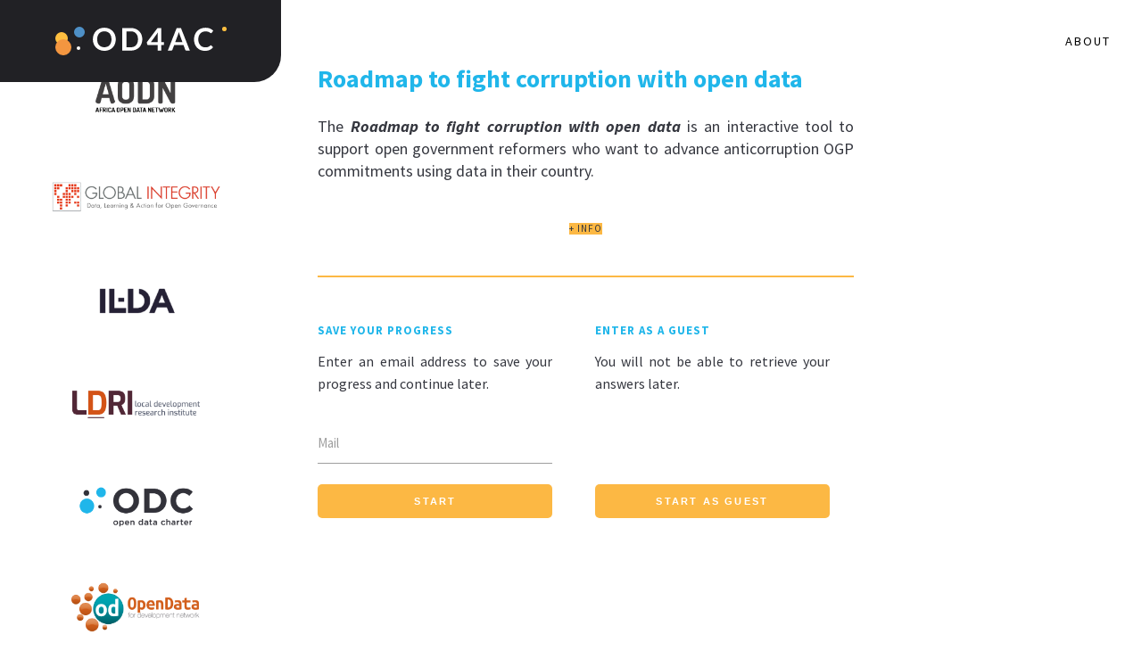

--- FILE ---
content_type: text/html; charset=UTF-8
request_url: https://fightcorruption.opendatacharter.net/
body_size: 5425
content:
<!DOCTYPE html>
<html lang="en">

    <head>
    <meta charset="utf-8">
    <meta http-equiv="X-UA-Compatible" content="IE=edge">
    <meta name="viewport" content="width=device-width, initial-scale=1">
    <meta name="viewport" content="width=device-width, initial-scale=1, shrink-to-fit=no">
    <meta name="description" content="Anticorruption Open Data">
    <meta name="author" content="El Cultivo">

    <title>Open Data Anti Corruption</title>

    <!-- CSRF Token -->
    <meta name="csrf-token" content="nQTyXFoByoXInvKaHKS8K5YX2ubGLctDq972CfrG">

    <!-- Scripts -->
    <script src="https://fightcorruption.opendatacharter.net/js/app.js" defer></script>
    <script src="https://fightcorruption.opendatacharter.net/js/client.js" defer></script>

    <!-- Fonts -->
    <link href="https://fonts.googleapis.com/icon?family=Material+Icons" rel="stylesheet">
    <link rel="dns-prefetch" href="//fonts.gstatic.com">

    <!-- Styles -->
    <link href="/css/app.css" rel="stylesheet">
    <link href="https://fightcorruption.opendatacharter.net/css/client.css" rel="stylesheet">

</head>

    <style>
        :root {
            --main-bg-color:  #ffffff;
        }
    </style>

    <body class="" style="background-color: #ffffff;">

        <div id="content-wrapper">

    <!-- Main Content -->
    <div class="wrapper">
        <!--Nav-->
<nav class="no-shadow nav-client navbar-fixed">
    <!--Logo-->
    <div class="logo-nav">
        <div class="logo-strip">
            <svg class="logo logo--gral" xmlns="http://www.w3.org/2000/svg" viewBox="0 0 192 32">
                <defs><style>.a{fill:#fff;}.b{fill:#4e90c7;}.c{fill:#febf40;}.d{fill:#f39640;}</style></defs>
                <path class="a" d="M67.78,14.07a14,14,0,0,1-.93,5.16,12.33,12.33,0,0,1-2.61,4.11,11.75,11.75,0,0,1-4,2.7A14.67,14.67,0,0,1,49.7,26a11.91,11.91,0,0,1-4.06-2.71A12.2,12.2,0,0,1,43,19.22a14.29,14.29,0,0,1-.92-5.16A14,14,0,0,1,43,8.9a12.1,12.1,0,0,1,2.62-4.11,11.85,11.85,0,0,1,4.07-2.71,13.67,13.67,0,0,1,5.25-1,13.39,13.39,0,0,1,5.23,1,11.91,11.91,0,0,1,4,2.71,12.18,12.18,0,0,1,2.61,4.1A13.8,13.8,0,0,1,67.78,14.07Zm-4.83,0a11.72,11.72,0,0,0-.55-3.74,8,8,0,0,0-1.59-2.82A6.74,6.74,0,0,0,58.3,5.74a9.45,9.45,0,0,0-6.68,0,6.93,6.93,0,0,0-2.54,1.77,8,8,0,0,0-1.6,2.81,11.44,11.44,0,0,0-.56,3.74,11.72,11.72,0,0,0,.55,3.74,7.9,7.9,0,0,0,1.61,2.81,7,7,0,0,0,2.53,1.76,9.45,9.45,0,0,0,6.68,0,6.83,6.83,0,0,0,2.52-1.76,7.66,7.66,0,0,0,1.58-2.8A11.71,11.71,0,0,0,63,14.07Z"/>
                <path class="a" d="M97.5,14.09a13.66,13.66,0,0,1-.93,5.11,11.48,11.48,0,0,1-6.66,6.62,14.2,14.2,0,0,1-5.24.93H75V1.41h9.67a14.21,14.21,0,0,1,5.24.94A12,12,0,0,1,94,5a11.79,11.79,0,0,1,2.61,4A13.88,13.88,0,0,1,97.5,14.09Zm-4.82,0a11.76,11.76,0,0,0-.55-3.74,8,8,0,0,0-1.6-2.8A6.79,6.79,0,0,0,88,5.78a8.64,8.64,0,0,0-3.34-.62H79.76V23h4.92A8.64,8.64,0,0,0,88,22.39a6.83,6.83,0,0,0,2.51-1.76,7.89,7.89,0,0,0,1.6-2.81A11.44,11.44,0,0,0,92.68,14.08Z"/>
                <path class="a" d="M118.65,17.22h3.19v2.5a.89.89,0,0,1-.23.61.85.85,0,0,1-.67.25h-2.29v6.19h-3.78V20.58H104.17a1.21,1.21,0,0,1-.77-.27,1.17,1.17,0,0,1-.42-.67l-.43-2.19,12-16h4.1Zm-3.78-8.29c0-.38,0-.78,0-1.21s.07-.88.13-1.35l-7.87,10.84h7.7Z"/>
                <path class="a" d="M150.8,26.78h-3.65a1.53,1.53,0,0,1-1-.31,1.59,1.59,0,0,1-.57-.76l-1.89-5.17h-10.5L131.3,25.7a1.68,1.68,0,0,1-.56.74,1.54,1.54,0,0,1-1,.33h-3.67L136,1.44h4.82Zm-16.4-9.57h8.08L139.4,8.78c-.14-.37-.29-.81-.46-1.32s-.34-1.06-.5-1.66L138,7.47c-.16.51-.32,1-.47,1.35Z"/>
                <path class="a" d="M174.33,20.82a.89.89,0,0,1,.67.3l1.86,2a10.29,10.29,0,0,1-3.8,2.92,13,13,0,0,1-5.41,1,12.8,12.8,0,0,1-5.07-1,11.19,11.19,0,0,1-3.84-2.69,11.47,11.47,0,0,1-2.44-4.1,15.29,15.29,0,0,1-.85-5.2,14,14,0,0,1,1-5.23,11.78,11.78,0,0,1,6.77-6.76,13.91,13.91,0,0,1,5.29-.95,12.5,12.5,0,0,1,4.93.9A11.59,11.59,0,0,1,177,4.47l-1.58,2.19a1.58,1.58,0,0,1-.36.37,1,1,0,0,1-.61.16,1.37,1.37,0,0,1-.82-.32,9.66,9.66,0,0,0-1.07-.68,9,9,0,0,0-1.64-.69,9.55,9.55,0,0,0-5.8.31,7.11,7.11,0,0,0-2.57,1.78,8.2,8.2,0,0,0-1.69,2.81,10.83,10.83,0,0,0-.6,3.72,11.14,11.14,0,0,0,.6,3.8,8.34,8.34,0,0,0,1.64,2.81,6.88,6.88,0,0,0,2.43,1.74,7.4,7.4,0,0,0,3,.61A13.11,13.11,0,0,0,169.7,23a7.32,7.32,0,0,0,1.43-.33,6.78,6.78,0,0,0,1.25-.58,7.64,7.64,0,0,0,1.16-.89,1.72,1.72,0,0,1,.37-.25A.87.87,0,0,1,174.33,20.82Z"/>
                <circle class="b" cx="27" cy="6" r="6"/>
                <circle class="a" cx="26" cy="24" r="2"/>
                <circle class="c" cx="189.5" cy="2.5" r="2.5"/>
                <circle class="c" cx="7" cy="13" r="7"/>
                <circle class="d" cx="9" cy="23" r="9"/>
            </svg>
        </div>
    </div>
    <div class="nav-wrapper">
        <a href="#" data-target="slide-out" class="sidenav-trigger"><i class="hamburguer"></i></a>
        <ul id="nav-mobile" class="right hide-on-med-and-down">
            <li><a href="#" class="menu-text black-text trigger-about">About</a></li>
        </ul>
    </div>
</nav>

<!--Mobile-->
<div class="sidenav sidenav-menu" id="slide-out">
    <div class="row">
        <div class="col s6">
            <div class="logo-strip">
                <svg class="logo logo--gral" xmlns="http://www.w3.org/2000/svg" viewBox="0 0 192 32">
                    <defs><style>.a{fill:#fff;}.b{fill:#4e90c7;}.c{fill:#febf40;}.d{fill:#f39640;}</style></defs>
                    <path class="a" d="M67.78,14.07a14,14,0,0,1-.93,5.16,12.33,12.33,0,0,1-2.61,4.11,11.75,11.75,0,0,1-4,2.7A14.67,14.67,0,0,1,49.7,26a11.91,11.91,0,0,1-4.06-2.71A12.2,12.2,0,0,1,43,19.22a14.29,14.29,0,0,1-.92-5.16A14,14,0,0,1,43,8.9a12.1,12.1,0,0,1,2.62-4.11,11.85,11.85,0,0,1,4.07-2.71,13.67,13.67,0,0,1,5.25-1,13.39,13.39,0,0,1,5.23,1,11.91,11.91,0,0,1,4,2.71,12.18,12.18,0,0,1,2.61,4.1A13.8,13.8,0,0,1,67.78,14.07Zm-4.83,0a11.72,11.72,0,0,0-.55-3.74,8,8,0,0,0-1.59-2.82A6.74,6.74,0,0,0,58.3,5.74a9.45,9.45,0,0,0-6.68,0,6.93,6.93,0,0,0-2.54,1.77,8,8,0,0,0-1.6,2.81,11.44,11.44,0,0,0-.56,3.74,11.72,11.72,0,0,0,.55,3.74,7.9,7.9,0,0,0,1.61,2.81,7,7,0,0,0,2.53,1.76,9.45,9.45,0,0,0,6.68,0,6.83,6.83,0,0,0,2.52-1.76,7.66,7.66,0,0,0,1.58-2.8A11.71,11.71,0,0,0,63,14.07Z"/>
                    <path class="a" d="M97.5,14.09a13.66,13.66,0,0,1-.93,5.11,11.48,11.48,0,0,1-6.66,6.62,14.2,14.2,0,0,1-5.24.93H75V1.41h9.67a14.21,14.21,0,0,1,5.24.94A12,12,0,0,1,94,5a11.79,11.79,0,0,1,2.61,4A13.88,13.88,0,0,1,97.5,14.09Zm-4.82,0a11.76,11.76,0,0,0-.55-3.74,8,8,0,0,0-1.6-2.8A6.79,6.79,0,0,0,88,5.78a8.64,8.64,0,0,0-3.34-.62H79.76V23h4.92A8.64,8.64,0,0,0,88,22.39a6.83,6.83,0,0,0,2.51-1.76,7.89,7.89,0,0,0,1.6-2.81A11.44,11.44,0,0,0,92.68,14.08Z"/>
                    <path class="a" d="M118.65,17.22h3.19v2.5a.89.89,0,0,1-.23.61.85.85,0,0,1-.67.25h-2.29v6.19h-3.78V20.58H104.17a1.21,1.21,0,0,1-.77-.27,1.17,1.17,0,0,1-.42-.67l-.43-2.19,12-16h4.1Zm-3.78-8.29c0-.38,0-.78,0-1.21s.07-.88.13-1.35l-7.87,10.84h7.7Z"/>
                    <path class="a" d="M150.8,26.78h-3.65a1.53,1.53,0,0,1-1-.31,1.59,1.59,0,0,1-.57-.76l-1.89-5.17h-10.5L131.3,25.7a1.68,1.68,0,0,1-.56.74,1.54,1.54,0,0,1-1,.33h-3.67L136,1.44h4.82Zm-16.4-9.57h8.08L139.4,8.78c-.14-.37-.29-.81-.46-1.32s-.34-1.06-.5-1.66L138,7.47c-.16.51-.32,1-.47,1.35Z"/>
                    <path class="a" d="M174.33,20.82a.89.89,0,0,1,.67.3l1.86,2a10.29,10.29,0,0,1-3.8,2.92,13,13,0,0,1-5.41,1,12.8,12.8,0,0,1-5.07-1,11.19,11.19,0,0,1-3.84-2.69,11.47,11.47,0,0,1-2.44-4.1,15.29,15.29,0,0,1-.85-5.2,14,14,0,0,1,1-5.23,11.78,11.78,0,0,1,6.77-6.76,13.91,13.91,0,0,1,5.29-.95,12.5,12.5,0,0,1,4.93.9A11.59,11.59,0,0,1,177,4.47l-1.58,2.19a1.58,1.58,0,0,1-.36.37,1,1,0,0,1-.61.16,1.37,1.37,0,0,1-.82-.32,9.66,9.66,0,0,0-1.07-.68,9,9,0,0,0-1.64-.69,9.55,9.55,0,0,0-5.8.31,7.11,7.11,0,0,0-2.57,1.78,8.2,8.2,0,0,0-1.69,2.81,10.83,10.83,0,0,0-.6,3.72,11.14,11.14,0,0,0,.6,3.8,8.34,8.34,0,0,0,1.64,2.81,6.88,6.88,0,0,0,2.43,1.74,7.4,7.4,0,0,0,3,.61A13.11,13.11,0,0,0,169.7,23a7.32,7.32,0,0,0,1.43-.33,6.78,6.78,0,0,0,1.25-.58,7.64,7.64,0,0,0,1.16-.89,1.72,1.72,0,0,1,.37-.25A.87.87,0,0,1,174.33,20.82Z"/>
                    <circle class="b" cx="27" cy="6" r="6"/>
                    <circle class="a" cx="26" cy="24" r="2"/>
                    <circle class="c" cx="189.5" cy="2.5" r="2.5"/>
                    <circle class="c" cx="7" cy="13" r="7"/>
                    <circle class="d" cx="9" cy="23" r="9"/>
                </svg>
            </div>
        </div>
        <div class="col s6">
            <div class="block close-h">
                <div class="close close-white sidenav-close"></div>
            </div>
        </div>
    </div>
    <ul class="sidenav-menu-content">
        <li class="df jc ac"><a href="#" class="menu-text white-text trigger-about">About</a></li>
    </ul>
</div>

<!--About modal-->
<div class="about-modal grey lighten-4" id="about-modal">
    <div class="about-modal__container">
        <div class="container-welcome container-welcome--about">
            <!--Logo-->
            <div class="logo-welcome">
                <div class="logo-strip">
                    <svg class="logo logo--gral" xmlns="http://www.w3.org/2000/svg" viewBox="0 0 192 32">
                        <defs><style>.a{fill:#fff;}.b{fill:#4e90c7;}.c{fill:#febf40;}.d{fill:#f39640;}</style></defs>
                        <path class="a" d="M67.78,14.07a14,14,0,0,1-.93,5.16,12.33,12.33,0,0,1-2.61,4.11,11.75,11.75,0,0,1-4,2.7A14.67,14.67,0,0,1,49.7,26a11.91,11.91,0,0,1-4.06-2.71A12.2,12.2,0,0,1,43,19.22a14.29,14.29,0,0,1-.92-5.16A14,14,0,0,1,43,8.9a12.1,12.1,0,0,1,2.62-4.11,11.85,11.85,0,0,1,4.07-2.71,13.67,13.67,0,0,1,5.25-1,13.39,13.39,0,0,1,5.23,1,11.91,11.91,0,0,1,4,2.71,12.18,12.18,0,0,1,2.61,4.1A13.8,13.8,0,0,1,67.78,14.07Zm-4.83,0a11.72,11.72,0,0,0-.55-3.74,8,8,0,0,0-1.59-2.82A6.74,6.74,0,0,0,58.3,5.74a9.45,9.45,0,0,0-6.68,0,6.93,6.93,0,0,0-2.54,1.77,8,8,0,0,0-1.6,2.81,11.44,11.44,0,0,0-.56,3.74,11.72,11.72,0,0,0,.55,3.74,7.9,7.9,0,0,0,1.61,2.81,7,7,0,0,0,2.53,1.76,9.45,9.45,0,0,0,6.68,0,6.83,6.83,0,0,0,2.52-1.76,7.66,7.66,0,0,0,1.58-2.8A11.71,11.71,0,0,0,63,14.07Z"/>
                        <path class="a" d="M97.5,14.09a13.66,13.66,0,0,1-.93,5.11,11.48,11.48,0,0,1-6.66,6.62,14.2,14.2,0,0,1-5.24.93H75V1.41h9.67a14.21,14.21,0,0,1,5.24.94A12,12,0,0,1,94,5a11.79,11.79,0,0,1,2.61,4A13.88,13.88,0,0,1,97.5,14.09Zm-4.82,0a11.76,11.76,0,0,0-.55-3.74,8,8,0,0,0-1.6-2.8A6.79,6.79,0,0,0,88,5.78a8.64,8.64,0,0,0-3.34-.62H79.76V23h4.92A8.64,8.64,0,0,0,88,22.39a6.83,6.83,0,0,0,2.51-1.76,7.89,7.89,0,0,0,1.6-2.81A11.44,11.44,0,0,0,92.68,14.08Z"/>
                        <path class="a" d="M118.65,17.22h3.19v2.5a.89.89,0,0,1-.23.61.85.85,0,0,1-.67.25h-2.29v6.19h-3.78V20.58H104.17a1.21,1.21,0,0,1-.77-.27,1.17,1.17,0,0,1-.42-.67l-.43-2.19,12-16h4.1Zm-3.78-8.29c0-.38,0-.78,0-1.21s.07-.88.13-1.35l-7.87,10.84h7.7Z"/>
                        <path class="a" d="M150.8,26.78h-3.65a1.53,1.53,0,0,1-1-.31,1.59,1.59,0,0,1-.57-.76l-1.89-5.17h-10.5L131.3,25.7a1.68,1.68,0,0,1-.56.74,1.54,1.54,0,0,1-1,.33h-3.67L136,1.44h4.82Zm-16.4-9.57h8.08L139.4,8.78c-.14-.37-.29-.81-.46-1.32s-.34-1.06-.5-1.66L138,7.47c-.16.51-.32,1-.47,1.35Z"/>
                        <path class="a" d="M174.33,20.82a.89.89,0,0,1,.67.3l1.86,2a10.29,10.29,0,0,1-3.8,2.92,13,13,0,0,1-5.41,1,12.8,12.8,0,0,1-5.07-1,11.19,11.19,0,0,1-3.84-2.69,11.47,11.47,0,0,1-2.44-4.1,15.29,15.29,0,0,1-.85-5.2,14,14,0,0,1,1-5.23,11.78,11.78,0,0,1,6.77-6.76,13.91,13.91,0,0,1,5.29-.95,12.5,12.5,0,0,1,4.93.9A11.59,11.59,0,0,1,177,4.47l-1.58,2.19a1.58,1.58,0,0,1-.36.37,1,1,0,0,1-.61.16,1.37,1.37,0,0,1-.82-.32,9.66,9.66,0,0,0-1.07-.68,9,9,0,0,0-1.64-.69,9.55,9.55,0,0,0-5.8.31,7.11,7.11,0,0,0-2.57,1.78,8.2,8.2,0,0,0-1.69,2.81,10.83,10.83,0,0,0-.6,3.72,11.14,11.14,0,0,0,.6,3.8,8.34,8.34,0,0,0,1.64,2.81,6.88,6.88,0,0,0,2.43,1.74,7.4,7.4,0,0,0,3,.61A13.11,13.11,0,0,0,169.7,23a7.32,7.32,0,0,0,1.43-.33,6.78,6.78,0,0,0,1.25-.58,7.64,7.64,0,0,0,1.16-.89,1.72,1.72,0,0,1,.37-.25A.87.87,0,0,1,174.33,20.82Z"/>
                        <circle class="b" cx="27" cy="6" r="6"/>
                        <circle class="a" cx="26" cy="24" r="2"/>
                        <circle class="c" cx="189.5" cy="2.5" r="2.5"/>
                        <circle class="c" cx="7" cy="13" r="7"/>
                        <circle class="d" cx="9" cy="23" r="9"/>
                    </svg>
                </div>
            </div>
            <!--Associates-->
            <div class="welcome__associates">
                <a href="https://www.developlocal.org/tagg/aodn/" target="_blank" class="logo-associate">
                    <img src="https://fightcorruption.opendatacharter.net/images/logo-2-2.png" alt="" class="image image--contain">
                </a>
                <a href="https://www.globalintegrity.org/" target="_blank" class="logo-associate">
                    <img src="https://fightcorruption.opendatacharter.net/images/logo-3-3.png" alt="" class="image image--contain">
                </a>
                <a href="https://idatosabiertos.org/" target="_blank" class="logo-associate">
                    <img src="https://fightcorruption.opendatacharter.net/images/logo-4-4.png" alt="" class="image image--contain">
                </a>
                <a href="https://www.developlocal.org/" target="_blank" class="logo-associate">
                    <img src="https://fightcorruption.opendatacharter.net/images/logo-5-5.png" alt="" class="image image--contain">
                </a>
                <a href="https://opendatacharter.net/" target="_blank" class="logo-associate">
                    <img src="https://fightcorruption.opendatacharter.net/images/logo-6-6.png" alt="" class="image image--contain">
                </a>
                <a href="https://www.od4d.net/" target="_blank" class="logo-associate">
                    <img src="https://fightcorruption.opendatacharter.net/images/logo-1-1.png" alt="" class="image image--contain">
                </a>
            </div>
            <div class="welcome__container">
                <div class="about-modal__close"><p class="btn btn-small btn-menu btn-close-summary black white-text versalitas-btn versalitas-bold">Close About</p></div>
                <div class="row ">
                    <div class="col l8 m10 s12 offset-m1">

                        <h1 class="title title-welcome">About</h1>
                        <div class="content content-welcome">
                           <p>The <strong><em>Roadmap to fight corruption with open data</em></strong> has been developed by the partnership between Global Integrity, Open Data Charter, ILDA (Iniciativa Latinoamericana de Datos Abiertos), AODN (African Open Data Network), LDRI (Local Development Research Institute) and OD4D (Open Data for Development Network), as part of the OGP Multi-Donor Trust Fund (MDTF) program on Advancing OGP&rsquo;s Thematic Priorities.<br /><br />The aim of the tool is to help open government reformers to advance OGP commitments to fight corruption using data. Corruption is a complex problem, for which there aren&rsquo;t magical solutions. Dozens of factors are critical in each case and understanding the local context and dynamics is fundamental for designing strategies that are effective when put in practice. The <em><strong>Roadmap to fight corruption with open data</strong> </em>provides tools and resources to support users to identify and overcome the political, technical and logistical challenges usually faced in the co-creation and implementation of OD4AC commitments. It includes cases and examples from around the world to serve as sources of inspiration in the process of building new solutions that respond to users&rsquo; own needs. It also presents lessons learned by others in similar situations to help them identify opportunities to advance their goal, as well as red flags on potential challenges and risks to be considered. <br /><br />The <strong><em>Roadmap to fight corruption with open data</em></strong> is aimed at a diverse audience, including members of government and civil society with different backgrounds and levels of expertise on anticorruption or open data. Both experts and beginners will find useful material and orientation to shape their ideas towards stronger OGP commitments. Like in "choose your own adventure" gamebooks, users can decide their own path, to receive information that adapts to their own needs, knowledge and preferences. <br /><br />This tool is complemented by the <a href="https://drive.google.com/file/d/1fC9IerlPF_UC_NsddaZe3BmGDaelf7da/view"><em>The Anticorruption Commitment Creator</em></a>, a guide for drafting a commitment on open data for anti-corruption following OGP&rsquo;s template and standards, elaborated by the same consortium of organizations.&nbsp; &nbsp; <br /><br /><strong>4.0 CC licence </strong><br /><br />Year of production: 2021.<br /><br />Acknowledgments: This document&rsquo;s main author is Renzo Lavin, with contributions from Ania Calderon, Natalia Carfi, Agustina De Luca, Carlos D&iacute;az, Jorge Florez, Leonida Mutuku, Fabrizio Scrollini and Ana Sof&iacute;a Ruiz.&nbsp; &nbsp;</p>
                        </div>

                    </div>
                </div>
            </div>
        </div>
    </div>
</div>
    <div class="container-welcome">
        <!--Logo-->
        <div class="logo-welcome">
            <div class="logo-strip logo-strip--mobile">
                <svg class="logo logo--gral" xmlns="http://www.w3.org/2000/svg" viewBox="0 0 192 32">
                    <defs><style>.a{fill:#fff;}.b{fill:#4e90c7;}.c{fill:#febf40;}.d{fill:#f39640;}</style></defs>
                    <path class="a" d="M67.78,14.07a14,14,0,0,1-.93,5.16,12.33,12.33,0,0,1-2.61,4.11,11.75,11.75,0,0,1-4,2.7A14.67,14.67,0,0,1,49.7,26a11.91,11.91,0,0,1-4.06-2.71A12.2,12.2,0,0,1,43,19.22a14.29,14.29,0,0,1-.92-5.16A14,14,0,0,1,43,8.9a12.1,12.1,0,0,1,2.62-4.11,11.85,11.85,0,0,1,4.07-2.71,13.67,13.67,0,0,1,5.25-1,13.39,13.39,0,0,1,5.23,1,11.91,11.91,0,0,1,4,2.71,12.18,12.18,0,0,1,2.61,4.1A13.8,13.8,0,0,1,67.78,14.07Zm-4.83,0a11.72,11.72,0,0,0-.55-3.74,8,8,0,0,0-1.59-2.82A6.74,6.74,0,0,0,58.3,5.74a9.45,9.45,0,0,0-6.68,0,6.93,6.93,0,0,0-2.54,1.77,8,8,0,0,0-1.6,2.81,11.44,11.44,0,0,0-.56,3.74,11.72,11.72,0,0,0,.55,3.74,7.9,7.9,0,0,0,1.61,2.81,7,7,0,0,0,2.53,1.76,9.45,9.45,0,0,0,6.68,0,6.83,6.83,0,0,0,2.52-1.76,7.66,7.66,0,0,0,1.58-2.8A11.71,11.71,0,0,0,63,14.07Z"/>
                    <path class="a" d="M97.5,14.09a13.66,13.66,0,0,1-.93,5.11,11.48,11.48,0,0,1-6.66,6.62,14.2,14.2,0,0,1-5.24.93H75V1.41h9.67a14.21,14.21,0,0,1,5.24.94A12,12,0,0,1,94,5a11.79,11.79,0,0,1,2.61,4A13.88,13.88,0,0,1,97.5,14.09Zm-4.82,0a11.76,11.76,0,0,0-.55-3.74,8,8,0,0,0-1.6-2.8A6.79,6.79,0,0,0,88,5.78a8.64,8.64,0,0,0-3.34-.62H79.76V23h4.92A8.64,8.64,0,0,0,88,22.39a6.83,6.83,0,0,0,2.51-1.76,7.89,7.89,0,0,0,1.6-2.81A11.44,11.44,0,0,0,92.68,14.08Z"/>
                    <path class="a" d="M118.65,17.22h3.19v2.5a.89.89,0,0,1-.23.61.85.85,0,0,1-.67.25h-2.29v6.19h-3.78V20.58H104.17a1.21,1.21,0,0,1-.77-.27,1.17,1.17,0,0,1-.42-.67l-.43-2.19,12-16h4.1Zm-3.78-8.29c0-.38,0-.78,0-1.21s.07-.88.13-1.35l-7.87,10.84h7.7Z"/>
                    <path class="a" d="M150.8,26.78h-3.65a1.53,1.53,0,0,1-1-.31,1.59,1.59,0,0,1-.57-.76l-1.89-5.17h-10.5L131.3,25.7a1.68,1.68,0,0,1-.56.74,1.54,1.54,0,0,1-1,.33h-3.67L136,1.44h4.82Zm-16.4-9.57h8.08L139.4,8.78c-.14-.37-.29-.81-.46-1.32s-.34-1.06-.5-1.66L138,7.47c-.16.51-.32,1-.47,1.35Z"/>
                    <path class="a" d="M174.33,20.82a.89.89,0,0,1,.67.3l1.86,2a10.29,10.29,0,0,1-3.8,2.92,13,13,0,0,1-5.41,1,12.8,12.8,0,0,1-5.07-1,11.19,11.19,0,0,1-3.84-2.69,11.47,11.47,0,0,1-2.44-4.1,15.29,15.29,0,0,1-.85-5.2,14,14,0,0,1,1-5.23,11.78,11.78,0,0,1,6.77-6.76,13.91,13.91,0,0,1,5.29-.95,12.5,12.5,0,0,1,4.93.9A11.59,11.59,0,0,1,177,4.47l-1.58,2.19a1.58,1.58,0,0,1-.36.37,1,1,0,0,1-.61.16,1.37,1.37,0,0,1-.82-.32,9.66,9.66,0,0,0-1.07-.68,9,9,0,0,0-1.64-.69,9.55,9.55,0,0,0-5.8.31,7.11,7.11,0,0,0-2.57,1.78,8.2,8.2,0,0,0-1.69,2.81,10.83,10.83,0,0,0-.6,3.72,11.14,11.14,0,0,0,.6,3.8,8.34,8.34,0,0,0,1.64,2.81,6.88,6.88,0,0,0,2.43,1.74,7.4,7.4,0,0,0,3,.61A13.11,13.11,0,0,0,169.7,23a7.32,7.32,0,0,0,1.43-.33,6.78,6.78,0,0,0,1.25-.58,7.64,7.64,0,0,0,1.16-.89,1.72,1.72,0,0,1,.37-.25A.87.87,0,0,1,174.33,20.82Z"/>
                    <circle class="b" cx="27" cy="6" r="6"/>
                    <circle class="a" cx="26" cy="24" r="2"/>
                    <circle class="c" cx="189.5" cy="2.5" r="2.5"/>
                    <circle class="c" cx="7" cy="13" r="7"/>
                    <circle class="d" cx="9" cy="23" r="9"/>
                </svg>
            </div>
        </div>
        <!--Associates-->
        <div class="welcome__associates">
            <a href="https://www.developlocal.org/tagg/aodn/" target="_blank" class="logo-associate">
                <img src="https://fightcorruption.opendatacharter.net/images/logo-2-2.png" alt="" class="image image--contain">
            </a>
            <a href="https://www.globalintegrity.org/" target="_blank" class="logo-associate">
                <img src="https://fightcorruption.opendatacharter.net/images/logo-3-3.png" alt="" class="image image--contain">
            </a>
            <a href="https://idatosabiertos.org/" target="_blank" class="logo-associate">
                <img src="https://fightcorruption.opendatacharter.net/images/logo-4-4.png" alt="" class="image image--contain">
            </a>
            <a href="https://www.developlocal.org/" target="_blank" class="logo-associate">
                <img src="https://fightcorruption.opendatacharter.net/images/logo-5-5.png" alt="" class="image image--contain">
            </a>
            <a href="https://opendatacharter.net/" target="_blank" class="logo-associate">
                <img src="https://fightcorruption.opendatacharter.net/images/logo-6-6.png" alt="" class="image image--contain">
            </a>
            <a href="https://www.od4d.net/" target="_blank" class="logo-associate">
                <img src="https://fightcorruption.opendatacharter.net/images/logo-1-1.png" alt="" class="image image--contain">
            </a>
        </div>
        <div class="welcome__container">

            <div class="row ">

                <div class="col l8 m10 s12 offset-m1">

                    <div class="block border-bottom-yellow">
                        <h1 class="title title-main blue-color">Roadmap to fight corruption with open data</h1>
                        <div class="content content-welcome extract">
                            <p>
                                The <strong><em>Roadmap to fight corruption with open data</em></strong> is an interactive tool to support open government reformers who want to advance anticorruption OGP commitments using data in their country.
                            </p>
                        </div>
                        <div class="extract-trigger" id="extract-trigger">
                            <p class="versalitas versalitas-11"></p>
                        </div>
                    </div>

                    <div class="content content-welcome hide" id="content-welcome">
                        <span><span><span>The Open Government Partnership (OGP) has created new opportunities to advance anticorruption reforms through constructive dialogue between civil society and governments. However, only a small number of open data for anticorruption commitments (OD4AC) have been considered to have potentially transformative impact on citizens, many of them had low specificity or failed to be completely implemented.<br /><br /></span></span><span><span><span><span><span><span><span><strong>The <em>Roadmap to fight corruption with open data </em></strong><span>takes users through a journey that will prepare them to build commitments that are problem-focused, evidence-based and well articulated.&nbsp;</span></span> <span><span>Each section is designed to help users find the answers to the following questions:&nbsp;</span></span></span></span></span></span></span></span></span>
<ul>
<li style="font-weight: 400;" aria-level="1"><span>What is my </span><strong>anticorruption</strong><span> policy goal?</span></li>
<li style="font-weight: 400;" aria-level="1"><span>How will </span><strong>open data</strong><span> help me advance my goal?</span></li>
<li style="font-weight: 400;" aria-level="1"><span>How can I use the </span><strong>OGP</strong><span> platform to achieve my goal?</span></li>
</ul>
<span><span><span><span><span><span><span><span><span>The </span><strong>estimated duration of the exercise is 20 minutes</strong><span> without considering the additional time that users might devote to exploring external resources that are presented along the way. It can be completed all in one go or in different sittings. By entering an email address at the beginning, all the answers are saved and the session can be resumed later. At the end of the three sections, users will be able to see and download a summary of the journey, for future reference.<br /><br /></span></span></span></span></span></span></span></span></span>
<h1 style="text-align: center;"><span><strong>Welcome and enjoy!</strong></span></h1>
<span><span><span><span><span><span><span>&nbsp;</span></span></span></span></span></span></span>
                    </div>

                </div>

                <div class="col l8 m10 s12 offset-m1 mt-40">
                    <div class="grid-form">
                        <div class="block">
                            <form class="" method="POST" action="https://fightcorruption.opendatacharter.net/guest" >
                                <input type="hidden" name="_token" value="nQTyXFoByoXInvKaHKS8K5YX2ubGLctDq972CfrG">                                <div class="row w-input nmg">
                                    <div class="col s12">
                                        <p class="versalitas versalitas-bold blue-color">Save your progress</p>
                                        <div class="content content-welcome">
                                            <p>Enter an email address to save your progress and continue later.</p>
                                        </div>
                                    </div>
                                    <div class="input-field col s12">
                                        <label for="mail">Mail</label>
                                        <input class="" id="mail" type="email" name="email" value="">
                                        

                                                                            </div>

                                    <div class="col s12">
                                        <button type="submit" class="btn btn-welcome versalitas versalitas-btn versalitas-bold white-text">
                                            Start
                                        </button>
                                    </div>

                                </div>
                            </form>
                        </div>
                        <div class="block">
                            <form class="" method="POST" action="https://fightcorruption.opendatacharter.net/guest" >
                                <input type="hidden" name="_token" value="nQTyXFoByoXInvKaHKS8K5YX2ubGLctDq972CfrG">                                <div class="row w-input nmg">
                                    <div class="col s12">
                                        <p class="versalitas versalitas-bold blue-color">Enter as a guest</p>
                                        <div class="content content-welcome">
                                            <p>You will not be able to retrieve your answers later.</p>
                                        </div>
                                    </div>

                                    <div class="input-field col s12 nmg">
                                        <input placeholder="email@example.com" class="" id="helper" type="hidden" name="helper" value="guest@opendata.com">
                                    </div>

                                    <div class="col s12 m-form">
                                        <button type="submit" class="btn btn-welcome versalitas versalitas-btn versalitas-bold white-text">
                                            Start as guest
                                        </button>
                                    </div>

                                </div>
                            </form>
                        </div>
                    </div>
                </div>
            </div>
        </div>
    </div>

    </div>

    
    
</div>

    </body>

</html>


--- FILE ---
content_type: text/css
request_url: https://fightcorruption.opendatacharter.net/css/client.css
body_size: 7168
content:
@charset "UTF-8";
.h100-wrapper {
  width: 100vw;
  max-width: 100%;
  height: 100vh;
  overflow: hidden;
}
@media only screen and (max-width: 992px) {
  .h100-wrapper {
    height: auto;
    overflow-y: auto;
  }
}

.container-client {
  width: 100%;
  max-height: calc(100vh - 80px);
  overflow-y: auto;
}
@media only screen and (max-width: 600px) {
  .container-client {
    width: calc(100% - 20px);
    margin: 0 auto;
  }
}
@media only screen and (max-width: 992px) {
  .container-client {
    max-height: none;
  }
}
.container-client::-webkit-scrollbar {
  width: 5px;
}
.container-client::-webkit-scrollbar-track {
  background: transparent;
}
.container-client::-webkit-scrollbar-thumb {
  background: rgba(33, 33, 37, 0.28);
  border-radius: 5px;
}
.container-client::-webkit-scrollbar-thumb:hover {
  background: #212125;
}

.container-sidenav {
  width: calc(100% - 315px);
  margin: 0 0 0 auto;
}
@media only screen and (max-width: 992px) {
  .container-sidenav {
    width: 100%;
  }
}

.container-welcome {
  width: calc(100%);
  margin: 0 0 0 auto;
  display: flex;
}
@media only screen and (max-width: 992px) {
  .container-welcome--about {
    width: 100%;
    margin: 84px auto 0;
    flex-direction: column-reverse;
  }
}
@media only screen and (max-width: 600px) {
  .container-welcome--about {
    width: calc(100% - 40px);
    max-width: 100vw;
    margin: 84px auto 0;
  }
}
@media only screen and (max-width: 992px) {
  .container-welcome {
    width: 100%;
    padding: 84px 0 0 0;
    margin: 0 auto;
    flex-direction: column-reverse;
  }
}
@media only screen and (max-width: 600px) {
  .container-welcome {
    width: calc(100% - 40px);
    max-width: 100vw;
  }
}

.container-end-section {
  width: calc(100% - 315px);
  margin: 0 0 0 auto;
  height: 100vh;
  position: fixed;
  top: 0;
  left: 315px;
  z-index: 998;
  display: flex;
  flex-direction: column;
  justify-content: center;
  overflow-y: auto;
}
@media only screen and (min-width: 1440px) {
  .container-end-section {
    align-items: center;
  }
}
@media only screen and (max-width: 992px) {
  .container-end-section {
    width: 100%;
    left: 0;
    height: auto;
    padding-top: 68px;
    min-height: calc(100vh);
    z-index: 996;
    position: static;
    justify-content: flex-start;
  }
}
.container-end-section > .block {
  width: 100%;
  max-height: calc(100vh - 80px);
  overflow-y: auto;
}
@media only screen and (max-width: 600px) {
  .container-end-section > .block {
    width: calc(100% - 20px);
    margin: 0 auto;
  }
}
@media only screen and (max-width: 992px) {
  .container-end-section > .block {
    max-height: none;
  }
}
.container-end-section > .block::-webkit-scrollbar {
  width: 5px;
}
.container-end-section > .block::-webkit-scrollbar-track {
  background: transparent;
}
.container-end-section > .block::-webkit-scrollbar-thumb {
  background: rgba(33, 33, 37, 0.28);
  border-radius: 5px;
}
.container-end-section > .block::-webkit-scrollbar-thumb:hover {
  background: #212125;
}

.container-questions {
  width: calc(100% - 80px);
  max-width: 1440px;
  height: calc(100vh - 158px);
  max-height: calc(100vh - 158px);
  margin: 92px auto 58px 30px;
  display: flex;
  justify-content: flex-start;
  align-items: flex-start;
  overflow-y: auto;
  position: relative;
}
.container-questions > .block {
  max-height: 100%;
}
@media only screen and (max-width: 992px) {
  .container-questions {
    margin: 88px auto 58px;
    height: auto;
    min-height: calc(100vh - 130px);
    max-height: none;
    align-items: flex-start;
  }
}
@media only screen and (max-width: 600px) {
  .container-questions {
    margin: 88px auto 58px;
    width: calc(100% - 40px);
    min-height: calc(100vh - 98px);
    height: auto;
  }
}
.container-questions::-webkit-scrollbar {
  width: 5px;
}
.container-questions::-webkit-scrollbar-track {
  background: transparent;
}
.container-questions::-webkit-scrollbar-thumb {
  background: rgba(33, 33, 37, 0.28);
  border-radius: 5px;
}
.container-questions::-webkit-scrollbar-thumb:hover {
  background: #212125;
}

.block {
  width: 100%;
}

.grid {
  width: 100%;
  display: grid;
}
.grid--col-2 {
  grid-template-columns: 1fr 1fr;
  -moz-column-gap: 15px;
       column-gap: 15px;
  row-gap: 20px;
}
@media only screen and (max-width: 600px) {
  .grid--col-2 {
    grid-template-columns: 1fr;
    row-gap: 0;
  }
}
.grid--col-3 {
  width: -webkit-fit-content;
  width: -moz-fit-content;
  width: fit-content;
  grid-template-columns: repeat(3, 130px);
  -moz-column-gap: 35px;
       column-gap: 35px;
}
@media only screen and (max-width: 600px) {
  .grid--col-3 {
    grid-template-columns: 130px;
    row-gap: 0px;
    margin: 0 auto;
  }
}

html {
  font-family: "Source Sans Pro", sans-serif;
}

.versalitas {
  text-transform: uppercase;
  font-size: 13px;
  line-height: 13px;
  letter-spacing: 1px;
}
.versalitas-bold {
  font-weight: 700 !important;
}
.versalitas-light {
  font-weight: 300;
}
.versalitas-22 {
  letter-spacing: 2.2px;
}
.versalitas-btn {
  text-transform: uppercase;
  font-size: 11px;
  font-weight: 700;
  line-height: initial;
  letter-spacing: 2.2px;
}
.versalitas-11 {
  font-size: 11px;
}
.versalitas-btn-q {
  text-transform: none;
  font-size: 13px;
  font-weight: 400;
  line-height: initial;
  letter-spacing: 0px;
}
.versalitas-sidenav {
  font-size: 9px;
  line-height: 10px;
}
@media only screen and (max-width: 600px) {
  .versalitas-sidenav {
    font-size: 14px;
    line-height: 16px;
  }
}
.versalitas-status {
  font-size: 8px;
  line-height: 12px;
  letter-spacing: 1px;
}
.versalitas-summary {
  font-size: 12px;
  line-height: 25px;
}
.versalitas-title-summary {
  font-size: 22px;
  line-height: 25px;
  width: -webkit-fit-content;
  width: -moz-fit-content;
  width: fit-content;
  font-weight: 300;
}
.versalitas-lowercase {
  text-transform: none !important;
}
.versalitas-login {
  font-size: 14px;
  line-height: 16px;
}

.title {
  font-weight: 700;
}
.title-main {
  font-size: 28px;
  line-height: 32px;
}
.title-section {
  font-size: 36px;
  line-height: 43px;
}
.title-section-end {
  font-size: 34px;
  line-height: 43px;
}
.title-sidenav {
  font-size: 12px;
  line-height: 15px;
}
@media only screen and (max-width: 600px) {
  .title-sidenav {
    font-size: 14px;
    line-height: 16px;
  }
}
.title-question {
  font-weight: 400;
  font-size: 20px;
  line-height: 24px;
}
.title-summary {
  font-size: 25px;
  line-height: 25px;
  width: -webkit-fit-content;
  width: -moz-fit-content;
  width: fit-content;
}
.title-welcome {
  font-size: 22px;
  line-height: 24px;
}
.title-welcome-2 {
  font-size: 20px;
  line-height: 24px;
}

.subtitle-section {
  font-size: 22px;
  line-height: 25px;
}
.subtitle-question {
  font-size: 22px;
  line-height: 27px;
}
.subtitle-question strong {
  font-weight: 700;
}
.subtitle-question em {
  font-style: italic;
}
.subtitle-end {
  font-size: 13px;
  line-height: 15px;
}
.subtitle-middle {
  font-size: 16px;
  line-height: 19px;
  font-weight: 700;
}
.subtitle-login {
  font-size: 12px;
  line-height: 14px;
  letter-spacing: 0.45px;
}
.subtitle strong {
  font-weight: 700;
}
.subtitle-summary {
  font-family: "Source Sans Pro", sans-serif !important;
  font-size: 18px;
  line-height: 25px;
}

.content {
  font-family: "Source Sans Pro", sans-serif !important;
  font-size: 18px;
  line-height: 25px;
}
.content-section {
  text-align: justify;
}
.content-section h1, .content-section h2, .content-section h3, .content-section h4, .content-section h5, .content-section h6 {
  font-size: 22px;
  line-height: 25px;
  font-weight: 700;
  margin: 0 0 10px;
  text-align: left;
}
.content-section h1 {
  background-color: white;
  width: -webkit-fit-content;
  width: -moz-fit-content;
  width: fit-content;
}
.content-section ul li {
  position: relative;
  text-align: left;
  font-size: 16px;
  margin-left: 15px;
  margin-bottom: 5px;
}
.content-section ul li:before {
  content: "•";
  position: absolute;
  left: -15px;
  top: 0px;
  color: #fff;
  font-size: 1em;
}
.content-section a {
  color: white !important;
}
.content-section a:hover {
  text-decoration: underline;
}
.content strong {
  font-weight: 700;
}
.content em {
  font-style: italic;
}
.content em > strong, .content strong > em {
  font-weight: 700;
  font-style: italic;
}
.content-sidenav {
  font-size: 11px;
  line-height: 12px;
}
.content-sidenav a {
  color: inherit;
}
@media only screen and (max-width: 600px) {
  .content-sidenav {
    font-size: 14px;
    line-height: 16px;
  }
}
.content-question {
  font-family: "Roboto Condensed", sans-serif;
  font-size: 18px;
  line-height: 30px;
}
.content-question strong {
  font-weight: 700;
}
.content-question h1, .content-question h2, .content-question h3, .content-question h4, .content-question h5, .content-question h6 {
  font-size: 21px;
  margin: 0 0 30px;
}
.content-question h1 strong, .content-question h2 strong, .content-question h3 strong, .content-question h4 strong, .content-question h5 strong, .content-question h6 strong {
  font-weight: 700px;
}
.content-question p {
  margin-bottom: 30px;
}
.content-question em {
  font-style: italic;
}
.content-question ul li {
  position: relative;
  margin-left: 15px;
  margin-bottom: 30px;
}
.content-question ul li:before {
  content: "•";
  position: absolute;
  left: -15px;
  top: 0px;
  font-size: 1em;
}
.content-question a:hover {
  text-decoration: underline;
}
.content-answer {
  font-family: "Roboto Condensed", sans-serif;
  font-size: 18px;
  line-height: 30px;
}
.content-answer strong {
  font-weight: 700;
}
.content-answer h1, .content-answer h2, .content-answer h3, .content-answer h4, .content-answer h5, .content-answer h6 {
  font-size: 21px;
  margin: 0 0 30px;
}
.content-answer h1 strong, .content-answer h2 strong, .content-answer h3 strong, .content-answer h4 strong, .content-answer h5 strong, .content-answer h6 strong {
  font-weight: 700px;
}
.content-answer p {
  margin-bottom: 30px;
}
.content-answer em {
  font-style: italic;
}
.content-answer ul li {
  position: relative;
  margin-left: 15px;
  margin-bottom: 30px;
}
.content-answer ul li:before {
  content: "•";
  position: absolute;
  left: -15px;
  top: 0px;
  font-size: 1em;
}
.content-answer a:hover {
  text-decoration: underline;
}
.content-summary {
  font-family: "Source Sans Pro", sans-serif !important;
  font-size: 18px;
  line-height: 25px;
  font-style: italic;
}
.content-summary h1, .content-summary h2, .content-summary h3, .content-summary h4, .content-summary h5, .content-summary h6 {
  margin: 0 0 20px;
  font-size: 1em;
  font-weight: 700;
}
.content-summary strong {
  font-weight: 700px;
}
.content-summary > p {
  margin-top: 0;
}
.content-summary ul li {
  position: relative;
  margin-left: 15px;
  margin-bottom: 20px;
}
.content-summary ul li:before {
  content: "•";
  position: absolute;
  left: -15px;
  top: 0px;
  color: #4e90c7;
  font-size: 1em;
}
.content-summary a:hover {
  text-decoration: underline;
}
.content-welcome {
  font-size: 16px;
  line-height: 25px;
  text-align: justify;
}
.content-welcome.extract {
  font-size: 18px;
}
.content-welcome h1 {
  font-weight: 700;
  font-size: 19px !important;
  background-color: #fcb844;
  width: -webkit-fit-content;
  width: -moz-fit-content;
  width: fit-content;
  margin-bottom: 0;
}
.content-welcome h2, .content-welcome h3, .content-welcome h4, .content-welcome h5, .content-welcome h6 {
  font-weight: 700;
  font-size: 18px !important;
}
.content-welcome ol {
  list-style: none;
  padding: 0 !important;
  color: inherit;
}
.content-welcome ol li {
  display: block;
  line-height: normal;
  list-style: none;
  position: relative;
  counter-increment: steps-counter;
  margin-left: 15px;
  margin-bottom: 20px;
}
.content-welcome ol li::before {
  content: counter(steps-counter);
  position: absolute;
  font-weight: 700;
  left: -15px;
  top: 0;
}
.content-welcome ul li {
  position: relative;
  margin-left: 15px;
  margin-bottom: 5px;
}
.content-welcome ul li:before {
  content: "•";
  position: absolute;
  left: -15px;
  top: 0px;
  color: #4e90c7;
  font-size: 1em;
}
.content-welcome a:hover {
  text-decoration: underline;
}
.content-modal {
  font-size: 14px;
  line-height: 23px;
}
.content-input {
  font-size: 14px;
  line-height: 16px;
}
.content-input label {
  font-style: italic;
  font-size: 14px;
  line-height: 16px;
}

.menu-text {
  font-size: 14px;
  line-height: inherit;
  letter-spacing: 2px;
  text-transform: uppercase;
}

.image {
  width: 100%;
  height: 100%;
}
.image--auto {
  height: auto;
}
.image--contain {
  -o-object-fit: contain;
     object-fit: contain;
  -o-object-position: left center;
     object-position: left center;
}
.image--section {
  max-width: 150px;
  margin: 0 auto;
}
@media only screen and (max-width: 600px) {
  .image--section {
    max-width: 70px;
  }
}

.logo {
  width: 100%;
}
.logo--section {
  width: 232px;
  height: auto;
}
.logo--nav {
  width: 205px;
  height: auto;
}
@media only screen and (max-width: 992px) {
  .logo--sidenav {
    width: 205px;
    height: auto;
  }
}
.logo--summary {
  width: 315px;
  height: auto;
}
@media only screen and (max-width: 992px) {
  .logo--summary {
    width: 205px;
  }
}
.logo--gral {
  width: 192px;
  height: 92px;
}
@media only screen and (max-width: 992px) {
  .logo--gral {
    width: 162px;
    height: 68px;
  }
}

.ic-middle {
  width: 52px;
  height: auto;
}
@media only screen and (max-width: 992px) {
  .ic-middle {
    width: 100%;
    display: flex;
    justify-content: center;
  }
}
.ic-middle > svg {
  width: 52px;
  height: auto;
}

.logo-strip {
  width: 100%;
  height: 92px;
  display: flex;
  align-items: center;
  justify-content: center;
  background-color: #212125;
  border-bottom-right-radius: 30px;
}
@media only screen and (max-width: 992px) {
  .logo-strip {
    width: 205px;
    height: 68px;
  }
}
@media only screen and (max-width: 992px) {
  .logo-strip--mobile {
    display: none;
  }
}

.btn-start {
  width: 263px;
  height: 38px;
  display: inline-flex;
  align-items: center;
  justify-content: center;
  box-shadow: none;
  border-radius: 5px;
}
@media only screen and (max-width: 600px) {
  .btn-start {
    width: 100%;
    max-width: 350px;
  }
}
.btn-welcome {
  width: 263px;
  height: 38px;
  display: inline-flex;
  align-items: center;
  justify-content: center;
  box-shadow: none;
  border-radius: 5px;
  background-color: #fcb844;
}
@media only screen and (max-width: 600px) {
  .btn-welcome {
    width: 100%;
    max-width: 350px;
  }
}
.btn-welcome:hover {
  background-color: #fcb844;
}
.btn-question {
  min-width: 200px;
  width: 100%;
  max-width: 100%;
  min-height: 38px;
  height: auto;
  display: inline-flex;
  justify-content: center;
  align-items: center;
  box-shadow: none;
  border-radius: 5px;
  padding: 10px;
}
.btn-menu {
  min-width: 88px;
  max-width: calc(100% - 10px);
  height: 38px;
  display: inline-flex;
  justify-content: center;
  align-items: center;
  box-shadow: none;
  border-radius: 5px;
}
@media only screen and (min-width: 600px) {
  .btn-close-summary {
    width: 170px;
  }
}
.btn-next {
  min-width: 159px;
  max-width: calc(100% - 10px);
  height: 38px;
  display: inline-flex;
  justify-content: center;
  align-items: center;
  box-shadow: none;
  border-radius: 5px;
}
.btn-index {
  width: 100px;
  height: 38px;
  border-radius: 30px;
  background-color: #f39640;
  background-image: url(/images/index.svg?092624fb51fa2d854a8bf2f6914de62a);
  background-size: 12.5px 12.5px;
  background-position: left 10px center;
  background-repeat: no-repeat;
  display: flex;
  align-items: center;
  padding: 0 15px 0 38px;
  justify-content: center;
}
.btn-download {
  width: -webkit-fit-content;
  width: -moz-fit-content;
  width: fit-content;
  height: 43px;
  display: flex;
  align-items: center;
  padding: 0 40px 0 0;
  background: transparent;
  background-image: url(/images/download.svg?29140fb9e1b49519de0469034609322b);
  background-size: 18px 15.25px;
  background-repeat: no-repeat;
  background-position: right center;
  box-shadow: none;
}
.btn-download:hover {
  background: transparent;
  background-image: url(/images/download.svg?29140fb9e1b49519de0469034609322b);
  background-size: 18px 15.25px;
  background-repeat: no-repeat;
  background-position: right center;
  box-shadow: none;
}
.btn-before-q {
  min-width: 150px;
  width: -webkit-fit-content;
  width: -moz-fit-content;
  width: fit-content;
  height: 20px;
  display: flex;
  align-items: center;
  justify-content: center;
  padding: 0 10px;
  background-color: #20b6ea;
  position: relative;
  border-top-left-radius: 5px;
  border-top-right-radius: 0;
  border-bottom-right-radius: 0;
  border-bottom-left-radius: 5px;
  box-shadow: none;
  background-image: url(/images/left-q.svg?5944960b4cee3024b6b6dd27cc6c4375);
  background-size: 3.75px 7.49px;
  background-repeat: no-repeat;
  background-position: center left 6px;
}
.btn-before-q:hover {
  background-color: #20b6ea;
  box-shadow: none;
  background-image: url(/images/left-q.svg?5944960b4cee3024b6b6dd27cc6c4375);
  background-size: 3.75px 7.49px;
  background-repeat: no-repeat;
  background-position: center left 6px;
}
.btn-before-q:hover::before {
  content: "";
  display: block;
  width: 100%;
  height: 100%;
  background-color: rgba(255, 255, 255, 0.39);
  position: absolute;
  top: 0;
  left: 0;
}
.btn-before-q.disabled {
  visibility: hidden !important;
}
.btn-next-q {
  min-width: 150px;
  width: -webkit-fit-content;
  width: -moz-fit-content;
  width: fit-content;
  height: 20px;
  display: flex;
  align-items: center;
  justify-content: center;
  padding: 0 10px;
  background-color: #20b6ea;
  position: relative;
  border-top-left-radius: 0;
  border-top-right-radius: 5px;
  border-bottom-right-radius: 5px;
  border-bottom-left-radius: 0;
  box-shadow: none;
  background-image: url(/images/right-q.svg?8e3943be029f260ff2d0c010d5bc9f7e);
  background-size: 3.75px 7.49px;
  background-repeat: no-repeat;
  background-position: center right 6px;
}
.btn-next-q:hover {
  background-color: #20b6ea;
  box-shadow: none;
  background-image: url(/images/right-q.svg?8e3943be029f260ff2d0c010d5bc9f7e);
  background-size: 3.75px 7.49px;
  background-repeat: no-repeat;
  background-position: center right 6px;
}
.btn-next-q:hover::before {
  content: "";
  display: block;
  width: 100%;
  height: 100%;
  background-color: rgba(255, 255, 255, 0.39);
  position: absolute;
  top: 0;
  left: 0;
}
.btn-next-q.disabled {
  visibility: hidden !important;
}

.nmg {
  margin: 0;
}

.nmt {
  margin-top: 0;
}

.nmb {
  margin-bottom: 0;
}

.nml {
  margin-left: 0;
}

.nmr {
  margin-right: 0;
}

.mt-10 {
  margin-top: 10px;
}
.mt-20 {
  margin-top: 20px;
}
.mt-30 {
  margin-top: 30px;
}
.mt-35 {
  margin-top: 35px;
}
.mt-40 {
  margin-top: 40px;
}
.mt-50 {
  margin-top: 50px;
}
.mt-80 {
  margin-top: 80px;
}

@media only screen and (max-width: 992px) {
  .tmt-40 {
    margin-top: 40px;
  }
}

@media only screen and (max-width: 600px) {
  .ommt-40 {
    margin-top: 40px;
  }
}

@media only screen and (max-width: 992px) {
  .mmt-10 {
    margin-top: 10px;
  }
}
@media only screen and (max-width: 992px) {
  .mmt-20 {
    margin-top: 20px;
  }
}
@media only screen and (max-width: 992px) {
  .mmt-40 {
    margin-top: 40px;
  }
}

.mb-10 {
  margin-bottom: 10px;
}
.mb-20 {
  margin-bottom: 20px;
}
.mb-40 {
  margin-bottom: 40px;
}

@media only screen and (max-width: 992px) {
  .mmb-10 {
    margin-bottom: 10px;
  }
}
@media only screen and (max-width: 992px) {
  .mmb-20 {
    margin-bottom: 20px;
  }
}
@media only screen and (max-width: 992px) {
  .mmb-30 {
    margin-bottom: 30px;
  }
}

.ml-15 {
  margin-left: 15px;
}

.mr-20 {
  margin-right: 20px;
}

@media only screen and (max-width: 600px) {
  .mmr-0 {
    margin-right: 0;
  }
}

.df {
  display: flex;
}

@media only screen and (max-width: 600px) {
  .mdf {
    display: flex;
  }
}

@media only screen and (max-width: 992px) {
  .tdf {
    display: flex;
  }
}

@media only screen and (max-width: 600px) {
  .mfcr {
    flex-direction: column-reverse;
  }
}

@media only screen and (max-width: 600px) {
  .mfc {
    flex-direction: column;
  }
}

@media only screen and (max-width: 992px) {
  .tfc {
    flex-direction: column;
  }
}

.ac {
  align-items: center;
}

@media only screen and (max-width: 992px) {
  .tqc {
    align-items: center;
  }
}

.as {
  align-items: flex-start;
}

.jc {
  justify-content: center;
}

@media only screen and (max-width: 992px) {
  .tjc {
    justify-content: center;
  }
}

.npd {
  padding: 0 !important;
}

.pt-3 {
  padding-top: 3px;
}
.pt-5 {
  padding-top: 5px !important;
}
.pt-20 {
  padding-top: 20px;
}

.pb-5 {
  padding-bottom: 5px !important;
}
.pb-10 {
  padding-bottom: 10px;
}
.pb-15 {
  padding-bottom: 15px;
}
.pb-40 {
  padding-bottom: 40px;
}
.pb-60 {
  padding-bottom: 60px;
}

@media only screen and (max-width: 992px) {
  .tpb-0 {
    padding-bottom: 0;
  }
}

.pl-15 {
  padding-left: 15px !important;
}

.gp-5 {
  padding: 5px 0 !important;
}

.pr-15 {
  padding-right: 15px !important;
}

.p-fix {
  padding: 0 0.85rem;
}
@media only screen and (max-width: 992px) {
  .p-fix {
    padding: 0;
  }
}

.overflow-y-h100 {
  height: 100vh;
  overflow: hidden;
}
@media only screen and (max-width: 992px) {
  .overflow-y-h100 {
    height: auto;
    overflow-y: auto;
  }
}

.hide-in-mobile {
  display: block;
}
@media only screen and (max-width: 600px) {
  .hide-in-mobile {
    display: none;
  }
}

.show-in-mobile {
  display: none;
}
@media only screen and (max-width: 600px) {
  .show-in-mobile {
    display: block;
  }
}

.no-shadow {
  box-shadow: none;
}

@-webkit-keyframes fadeOut {
  0% {
    opacity: 1;
  }
  100% {
    opacity: 0;
  }
}

@keyframes fadeOut {
  0% {
    opacity: 1;
  }
  100% {
    opacity: 0;
  }
}
.w-header {
  max-width: 470px;
}

.w-end-section {
  max-width: 90%;
}
@media only screen and (max-width: 992px) {
  .w-end-section {
    max-width: 100%;
  }
}
@media only screen and (min-width: 1440px) {
  .w-end-section {
    max-width: 920px;
  }
}

.w-question {
  max-width: 1000px;
}

.w-input {
  max-width: calc(263px + .75rem * 2);
}
@media only screen and (max-width: 600px) {
  .w-input {
    max-width: 100%;
  }
}

.blue-o {
  color: #4e90c7;
}

.gray-o {
  color: rgba(33, 33, 37, 0.28);
}

.logo-section {
  width: 315px;
}
@media only screen and (max-width: 992px) {
  .logo-section {
    width: 205px;
  }
}

.extra-info {
  margin-bottom: 30px;
}

#helper > .extra-info:last-child {
  margin-bottom: 0;
}

.underline.pointer {
  text-decoration: underline;
  cursor: pointer;
}

@media only screen and (max-width: 600px) {
  .left-align-mobile {
    text-align: left;
  }
}

.gray-q {
  color: #898989;
}

.gray-a {
  color: #212125;
}

.border-bottom-gray {
  border-bottom: 1px solid #969696;
}

.border-bottom-yellow {
  border-bottom: 2px solid #fcb844;
}

.border-bottom-white {
  border-bottom: 2px solid #fff;
}

.blue-color {
  color: #20B6EA;
}

.extract-trigger {
  width: 100%;
  display: flex;
  justify-content: center;
  margin: 35px 0;
}
.extract-trigger p {
  width: -webkit-fit-content;
  width: -moz-fit-content;
  width: fit-content;
  background-color: #fcb844;
  cursor: pointer;
}
.extract-trigger p::before {
  content: "+ info";
  text-transform: uppercase;
  font-size: 11px;
  line-height: 13px;
  letter-spacing: 1px;
}
.extract-trigger.less p::before {
  content: "- info";
}

.p-end {
  padding-bottom: 25px;
  margin-bottom: 27px;
}

.grid-form {
  width: 100%;
  display: grid;
  grid-template-columns: 1fr 1fr;
  -moz-column-gap: 20px;
       column-gap: 20px;
}
@media only screen and (max-width: 600px) {
  .grid-form {
    grid-template-columns: 1fr;
    row-gap: 60px;
  }
}

.block-form {
  display: flex;
  flex-wrap: wrap;
  justify-content: space-between;
}

.m-form {
  margin-top: 82.5px;
}
@media only screen and (max-width: 992px) {
  .m-form {
    margin-top: 79px;
  }
}

.sidenav-client {
  width: 315px;
  box-shadow: none;
}
.sidenav-client__container {
  width: 100%;
  padding: 20px;
  height: calc(100vh - 150px);
  max-height: calc(100vh - 150px);
  overflow-y: scroll;
  color: #212125;
  /* Handle */
}
.sidenav-client__container::-webkit-scrollbar {
  width: 3px;
}
.sidenav-client__container::-webkit-scrollbar-track {
  background: transparent;
}
.sidenav-client__container::-webkit-scrollbar-thumb {
  background: rgba(33, 33, 37, 0.28);
  border-radius: 5px;
}
.sidenav-client__container::-webkit-scrollbar-thumb:hover {
  background: #212125;
}
@media only screen and (max-width: 992px) {
  .sidenav-client__container {
    max-width: 300px;
    height: calc(100vh - 126px);
    max-height: calc(100vh - 126px);
  }
}
@media only screen and (max-width: 600px) {
  .sidenav-client__container {
    max-width: 100%;
    height: calc(100vh - 166px);
    max-height: calc(100vh - 166px);
  }
}
.sidenav-client__timeline {
  width: 100%;
  min-height: 58px;
  background-color: #eaad53;
  position: relative;
  z-index: 997;
  color: white;
  padding: 8px 10px;
}
@media only screen and (max-width: 600px) {
  .sidenav-client__timeline {
    bottom: 0;
  }
}
.sidenav-client__timeline > .time-header {
  width: 272px;
  margin: 0 auto 3px;
}
.sidenav-client__timeline > .time-minutes {
  width: 272px;
  display: flex;
  justify-content: space-between;
  margin: 3px auto 0;
}
.sidenav-client__timeline > .progress {
  background-color: rgba(255, 255, 255, 0.52);
  height: 9px;
  width: 272px;
  margin: 0 auto;
  border-radius: 5px;
}
.sidenav-client__timeline > .progress > .determinate {
  background-color: rgba(255, 255, 255, 0.52);
  border-radius: 5px;
}
.sidenav-client__list {
  list-style: none;
  padding: 0;
  color: inherit;
}
.sidenav-client__list li {
  display: block;
  line-height: normal;
  list-style: none;
  position: relative;
  counter-increment: steps-counter;
  margin-left: 5px;
}
.sidenav-client__list li::before {
  content: counter(steps-counter) "-";
  position: absolute;
  font-size: 11px;
  line-height: 12px;
  left: -5px;
  top: 0;
}
.sidenav-client__close {
  display: none;
  position: absolute;
  right: 20px;
  top: 25px;
  width: 24px;
  height: 20px !important;
  line-height: 20px !important;
  background-image: url(/images/close.svg?43a505847480825be73520dddea419be);
  background-position: center;
  background-size: contain;
  cursor: pointer;
  background-repeat: no-repeat;
}
@media only screen and (max-width: 992px) {
  .sidenav-client__close {
    display: block;
  }
}

.current-question {
  width: 100%;
  height: 12px;
  display: block;
  background-image: url(/images/current-q.svg?5b813b1c180fdbc2877a4bfe8ab06f2a);
  background-size: 10.04px 9.15px;
  background-repeat: no-repeat;
  background-position: center;
}

.next-question {
  color: rgba(33, 33, 37, 0.28);
}

.dropdown {
  margin-bottom: 20px;
}
.dropdown.active > .dropdown-btn {
  color: #212125;
}
.dropdown.active > .dropdown-btn > .title > .trigger {
  background-image: url(/images/open-q.svg?7cdd412c555e855e543164d043fdf3e5);
}
.dropdown.active > .dropdown-ctnt, .dropdown.active > .dropdown-end {
  display: block;
}
.dropdown-btn {
  cursor: pointer;
  position: relative;
  color: rgba(33, 33, 37, 0.28);
}
.dropdown-btn > .title {
  position: relative;
  width: 100%;
  padding-right: 40px;
}
.dropdown-btn span.trigger {
  width: 9px;
  height: 6px;
  display: inline-block;
  background-image: url(/images/close-q.svg?9c0cbc5b85dac62e3d4c40bfb385a71c);
  background-size: 8.64px 5.03px;
  background-repeat: no-repeat;
  background-position: center;
  position: absolute;
  top: 6px;
  right: 15px;
}
.dropdown-ctnt, .dropdown-end {
  display: none;
}
.dropdown-end {
  color: rgba(33, 33, 37, 0.28);
}
.dropdown-end a {
  color: #212125 !important;
}
.dropdown-end.active {
  color: #212125 !important;
}

@media only screen and (max-width: 992px) {
  #mobile-sidenav {
    transition: all cubic-bezier(0.075, 0.82, 0.165, 1) 0.4s;
    width: 100vw;
    max-width: 100%;
  }
}
@media only screen and (max-width: 600px) {
  #mobile-sidenav {
    width: 100vw;
    max-width: 100%;
  }
}
#mobile-sidenav.active {
  display: block !important;
  transform: translateX(0) !important;
}

.logo-sidenav {
  position: relative;
  z-index: 997;
}

.dropdown[data-state=complete] > .dropdown-btn {
  color: #212125;
}

.nav-client {
  width: 100%;
  height: 92px;
  display: flex;
  align-items: center;
  background: transparent !important;
  position: fixed;
}
@media only screen and (max-width: 992px) {
  .nav-client {
    height: 68px;
    background-color: white !important;
    border: none;
  }
}
.nav-client > .nav-wrapper {
  height: -webkit-fit-content;
  height: -moz-fit-content;
  height: fit-content;
  width: calc(100% - 40px);
  margin: 0 auto;
}
.nav-client > .nav-wrapper > .sidenav-trigger {
  height: 20px;
  line-height: 20px;
}
@media only screen and (max-width: 992px) {
  .nav-client > .nav-wrapper {
    display: flex;
    justify-content: flex-end;
    align-items: center;
  }
}

.logo-nav {
  display: none;
  height: -webkit-fit-content;
  height: -moz-fit-content;
  height: fit-content;
}
@media only screen and (max-width: 992px) {
  .logo-nav {
    display: flex;
    align-items: flex-start;
  }
}

.hamburguer {
  width: 24px;
  height: 20px !important;
  line-height: 20px !important;
  background-image: url(/images/menu.svg?ab14255d0d4150060244b9253c023fa7);
  background-position: center;
  background-size: contain;
  cursor: pointer;
  background-repeat: no-repeat;
}

.show-sidenav {
  width: 28px;
  height: 24px !important;
  line-height: 28px !important;
  background-image: url(/images/sidenav.svg?f2fa0ac3545a64e6edeaff629c89163c);
  background-position: center;
  background-size: contain;
  cursor: pointer;
  background-repeat: no-repeat;
  display: none;
}
@media only screen and (max-width: 992px) {
  .show-sidenav {
    display: block;
  }
}

.close {
  width: 24px;
  height: 20px !important;
  line-height: 20px !important;
  background-position: center;
  background-size: contain;
  cursor: pointer;
  background-repeat: no-repeat;
}
.close-white {
  background-image: url(/images/close-white.svg?58d5257e2dc7f01ca7648525fa398a7f);
  position: absolute;
  top: calc(50% - 10px);
  right: 0px;
}
.close-h {
  height: 68px;
  position: relative;
}

.sidenav-menu {
  width: 100vw;
  max-width: 100%;
  background-color: #212125;
}
.sidenav-menu-content {
  width: calc(100% - 40px);
  margin: 100px auto 0;
}
.sidenav-menu-content > li {
  margin: 0 0 40px;
}

.inactive-answer {
  color: rgba(33, 33, 37, 0.28) !important;
}

.question-container {
  width: 100%;
}

.checkbox-yellow[type=checkbox].filled-in:not(:checked) + span:not(.lever):after {
  width: 16px;
  height: 16px;
  border: 0.5px solid rgba(33, 33, 37, 0.28);
  top: 5px;
}

.checkbox-yellow[type=checkbox].filled-in:checked + label:after, .checkbox-yellow[type=checkbox].filled-in:checked + span:not(.lever):after {
  border: 0.75px solid #fcb844;
  background-color: #fcb844;
  top: 5px;
  width: 16px;
  height: 16px;
}

.checkbox-yellow[type=checkbox].filled-in:checked + span:not(.lever):before {
  top: 4px;
  left: 1px;
  width: 6px;
  height: 10px;
}

[type=checkbox] + span:not(.lever) {
  font-size: 18px;
  line-height: 30px;
}

.checkbox-yellow[type=checkbox] + span:not(.lever) {
  padding-left: 25px;
}

.radio-yellow[type=radio]:not(:checked) + span:before, [type=radio]:not(:checked) + span:after, .radio-yellow[type=radio]:checked + span:before, .radio-yellow[type=radio]:checked + span:after, .radio-yellow[type=radio].with-gap:checked + span:before, .radio-yellow[type=radio].with-gap:checked + span:after {
  border-radius: 0;
}

.radio-yellow[type=radio]:checked + span:after, .radio-yellow[type=radio].with-gap:checked + span:after {
  background-color: #fcb844;
}

.radio-yellow[type=radio]:checked + span:after, .radio-yellow[type=radio].with-gap:checked + span:before, .radio-yellow[type=radio].with-gap:checked + span:after {
  border: 0.75px solid #fcb844;
}

.radio-yellow[type=radio]:not(:checked) + span, .radio-yellow[type=radio]:checked + span {
  font-size: 18px !important;
  line-height: 30px !important;
  color: black;
}

.radio-yellow[type=radio]:not(:checked) + span:before, .radio-yellow[type=radio]:not(:checked) + span:after {
  border: 0.75px solid #5a5a5a;
}

.index-section {
  position: relative;
}

.current-section {
  position: absolute;
  top: -40px;
  left: calc(50% - 33px);
  width: 66px;
  height: 24px;
  background-image: url(/images/accent.svg?8fe117965454ec0ffdfc1393f5b0659c);
  background-repeat: no-repeat;
  background-position: center;
  background-size: 65.5px 23px;
}
@media only screen and (min-width: 600px) {
  .current-section {
    left: calc(50% - 33px);
  }
}
@media only screen and (max-width: 600px) {
  .current-section {
    top: calc(((100% - 50px) / 2) - 12px);
    left: 100%;
    transform: rotate(90deg);
  }
}

.end-button {
  width: 130px;
  min-height: 75px;
  height: 100%;
  border-radius: 10px;
  padding: 10px;
  display: flex;
  justify-content: center;
  align-items: center;
  flex-direction: column;
  position: relative;
}
@media only screen and (max-width: 992px) {
  .end-button {
    margin: 0 auto 0px;
  }
}
.end-button > span.done {
  width: 25px;
  height: 25px;
  border-radius: 50%;
  display: inline-block;
  background-image: url(/images/done-white.svg?5e94ba98dfa760e187a5ffe87d953d30);
  background-repeat: no-repeat;
  background-position: center;
  background-size: 11.71px 9.06px;
  background-color: rgba(255, 255, 255, 0.3);
}

.grid-end > .block:not(:last-child) {
  position: relative;
}
@media only screen and (max-width: 600px) {
  .grid-end > .block:not(:last-child) {
    padding-bottom: 50px;
  }
}
.grid-end > .block:not(:last-child)::after {
  content: "";
  position: absolute;
  display: block;
  width: 26px;
  height: 10px;
  background-image: url(/images/arrow-end.svg?edb0d09161013218a668a3bbff083c4b);
  background-size: contain;
  background-position: center;
  background-repeat: no-repeat;
  right: -30px;
  top: calc(50% - 5px);
}
@media only screen and (max-width: 600px) {
  .grid-end > .block:not(:last-child)::after {
    width: 10px;
    height: 26px;
    right: calc(50% - 5px);
    top: 70%;
    background-image: url(/images/arrow-end-mobile.svg?4258d6cde8b590309c1c96405d764839);
  }
}

.answer-tag {
  font-style: italic;
}

.before-next-q {
  position: fixed;
  z-index: 990;
  bottom: 30px;
  width: 100vw;
  max-width: 100%;
}
.before-next-q__container {
  width: calc(100% - 345px);
  max-width: 1440px;
  margin: 0 0 0 auto;
  display: flex;
  justify-content: flex-start;
  align-items: flex-start;
}
@media only screen and (max-width: 992px) {
  .before-next-q__container {
    width: calc(100%);
    margin: 0;
    padding: 0 50px;
  }
}
@media only screen and (max-width: 600px) {
  .before-next-q__container {
    padding: 0 20px;
  }
}

.cta {
  width: 300px;
  height: auto;
  display: inline-flex;
  justify-content: center;
  align-items: center;
}

.ic-final {
  width: 100%;
  display: flex;
  justify-content: center;
}
.ic-final > svg {
  width: 65px;
  height: 60px;
  -o-object-fit: contain;
     object-fit: contain;
}

.fixed-button {
  position: fixed;
  z-index: 990;
  bottom: 0;
  width: 100vw;
  max-width: 100%;
}

.summary {
  width: 100vw;
  max-width: 100%;
  height: 100vh;
  position: fixed;
  top: 0;
  left: 0;
  right: 0;
  bottom: 0;
  z-index: 1000;
  display: none;
}
.summary.active {
  display: block;
}
.summary__header {
  width: 100%;
  display: flex;
  align-items: center;
  justify-content: space-between;
}
.summary__close {
  width: -webkit-fit-content;
  width: -moz-fit-content;
  width: fit-content;
  cursor: pointer;
  padding: 0 20px;
}
.summary__container {
  width: calc(100% - 40px);
  max-width: 1440px;
  height: calc(100vh - 88px);
  max-height: calc(100vh - 88px);
  overflow-y: scroll;
  margin: 0 auto 0 0;
  /* Handle */
}
@media only screen and (max-width: 992px) {
  .summary__container {
    max-height: none;
    margin: 0 auto;
  }
}
.summary__container::-webkit-scrollbar {
  width: 5px;
}
.summary__container::-webkit-scrollbar-track {
  background: transparent;
}
.summary__container::-webkit-scrollbar-thumb {
  background: rgba(33, 33, 37, 0.28);
  border-radius: 5px;
}
.summary__container::-webkit-scrollbar-thumb:hover {
  background: #212125;
}
.summary__png {
  width: 100%;
  margin-bottom: 30px;
}
.summary__png > img {
  width: 231px;
  height: 93px;
}

.logo-summary {
  width: 315px;
}
@media only screen and (max-width: 992px) {
  .logo-summary {
    width: 205px;
  }
}

.welcome {
  height: 100vh;
}
@media only screen and (min-width: 992px) {
  .welcome {
    overflow: hidden;
  }
}
.welcome__container {
  width: calc(100% - 315px);
  max-width: 1440px;
  max-height: calc(100vh - 30px);
  margin: 30px auto 0 40px;
  color: #35373f;
  /* Handle */
}
.welcome__container--about {
  width: 100%;
  margin: 15px auto 0 40px;
}
.welcome__container--login {
  display: flex;
  align-items: center;
  justify-content: center;
}
.welcome__container--login > .row {
  width: 100%;
}
@media only screen and (min-width: 992px) {
  .welcome__container {
    overflow-y: scroll;
  }
}
@media only screen and (max-width: 992px) {
  .welcome__container {
    width: 100%;
    max-height: none;
    margin: 0px auto 0;
  }
}
.welcome__container::-webkit-scrollbar {
  width: 5px;
}
.welcome__container::-webkit-scrollbar-track {
  background: transparent;
}
.welcome__container::-webkit-scrollbar-thumb {
  background: rgba(33, 33, 37, 0.28);
  border-radius: 5px;
}
.welcome__container::-webkit-scrollbar-thumb:hover {
  background: #212125;
}
.welcome__mail {
  width: 100%;
  max-width: 400px;
}
.welcome__associates {
  width: 315px;
  height: 100vh;
  padding: 125px 0px 58px;
  display: flex;
  flex-direction: column;
  justify-content: center;
}
.welcome__associates > .logo-associate {
  width: 100%;
  max-width: 195px;
  height: 115px;
  margin: 0 auto;
}
.welcome__associates > .logo-associate:last-child {
  margin-bottom: 0;
}
@media only screen and (max-width: 992px) {
  .welcome__associates > .logo-associate:last-child {
    grid-column: 1/3;
    display: flex;
    justify-content: center;
  }
  .welcome__associates > .logo-associate:last-child > img {
    width: 300px;
  }
}
@media only screen and (max-width: 600px) {
  .welcome__associates > .logo-associate:last-child {
    grid-column: 1/3;
    display: flex;
    justify-content: center;
  }
  .welcome__associates > .logo-associate:last-child > img {
    width: 50%;
  }
}
@media only screen and (max-width: 992px) {
  .welcome__associates {
    width: -webkit-fit-content;
    width: -moz-fit-content;
    width: fit-content;
    margin: 0 auto;
    height: auto;
    padding: 40px 20px;
    display: grid;
    grid-template-columns: 300px 300px;
  }
}
@media only screen and (max-width: 600px) {
  .welcome__associates {
    grid-template-columns: 1fr 1fr;
  }
}

input:not([type]):focus:not([readonly]) + label, input[type=text]:not(.browser-default):focus:not([readonly]) + label, input[type=password]:not(.browser-default):focus:not([readonly]) + label, input[type=email]:not(.browser-default):focus:not([readonly]) + label, input[type=url]:not(.browser-default):focus:not([readonly]) + label, input[type=time]:not(.browser-default):focus:not([readonly]) + label, input[type=date]:not(.browser-default):focus:not([readonly]) + label, input[type=datetime]:not(.browser-default):focus:not([readonly]) + label, input[type=datetime-local]:not(.browser-default):focus:not([readonly]) + label, input[type=tel]:not(.browser-default):focus:not([readonly]) + label, input[type=number]:not(.browser-default):focus:not([readonly]) + label, input[type=search]:not(.browser-default):focus:not([readonly]) + label, textarea.materialize-textarea:focus:not([readonly]) + label {
  color: #35373f;
}

input:not([type]):focus:not([readonly]), input[type=text]:not(.browser-default):focus:not([readonly]), input[type=password]:not(.browser-default):focus:not([readonly]), input[type=email]:not(.browser-default):focus:not([readonly]), input[type=url]:not(.browser-default):focus:not([readonly]), input[type=time]:not(.browser-default):focus:not([readonly]), input[type=date]:not(.browser-default):focus:not([readonly]), input[type=datetime]:not(.browser-default):focus:not([readonly]), input[type=datetime-local]:not(.browser-default):focus:not([readonly]), input[type=tel]:not(.browser-default):focus:not([readonly]), input[type=number]:not(.browser-default):focus:not([readonly]), input[type=search]:not(.browser-default):focus:not([readonly]), textarea.materialize-textarea:focus:not([readonly]) {
  border-bottom: 1px solid #fcb844;
  box-shadow: 0 1px 0 0 #fcb844;
}

.logo-welcome {
  width: 315px;
  position: fixed;
  left: 0;
  top: 0;
  z-index: 996;
}

.middle-section {
  width: 315px;
  height: 100vh;
  background-color: #fcb844;
  position: absolute;
  z-index: 995;
  top: 0;
  left: 0;
  padding-top: 125px;
  transform: translateX(-105%);
  transition: all cubic-bezier(0.075, 0.82, 0.165, 1) 0.4s;
}
@media only screen and (max-width: 992px) {
  .middle-section {
    display: none;
  }
}
.middle-section.active {
  transform: translateX(0);
}
.middle-section__container {
  width: 100%;
  padding: 20px;
  height: calc(100vh - 190px);
  max-height: calc(100vh - 190px);
  color: white;
  position: relative;
  display: flex;
  align-items: center;
}
@media only screen and (max-width: 992px) {
  .middle-section__container {
    max-width: 300px;
    height: calc(100vh - 146px);
    max-height: calc(100vh - 146px);
  }
}
@media only screen and (max-width: 600px) {
  .middle-section__container {
    max-width: 100%;
  }
}
.middle-section__message--pop {
  height: calc(100% - 58px);
  padding: 20px;
  position: relative;
}
@media only screen and (min-width: 600px) {
  .middle-section__message--pop {
    display: flex;
    align-items: center;
    flex-direction: column;
    justify-content: center;
  }
}
.middle-section__close {
  position: absolute;
  top: calc(50% - 10px);
  cursor: pointer;
  right: 10px;
  width: 20px;
  height: 20px;
  background-image: url(/images/close-s.svg?cb39f51d7362342d156d351a35343bc4);
  background-repeat: no-repeat;
  background-position: center;
  background-size: 5.03px 8.64px;
}

.middle-pop-up {
  display: none;
  width: 100vw;
  max-width: 100%;
  height: 100vh;
  background-color: white;
  z-index: 996;
  position: fixed;
  top: 0;
  left: 0;
  justify-content: center;
  align-items: center;
}
.middle-pop-up.active {
  display: flex;
}
.middle-pop-up__container {
  width: 50%;
  height: 50vh;
  max-width: calc(100% - 40px);
  margin: 0 auto;
  background-color: #fcb844;
  position: relative;
}
@media only screen and (max-width: 600px) {
  .middle-pop-up__container {
    width: calc(100% - 40px);
    height: 350px;
  }
}
.middle-pop-up__close {
  position: absolute;
  right: 10px;
  top: 10px;
  width: 24px;
  height: 20px !important;
  line-height: 20px !important;
  background-image: url(/images/close.svg?43a505847480825be73520dddea419be);
  background-position: center;
  background-size: contain;
  cursor: pointer;
  background-repeat: no-repeat;
}

.accent {
  position: absolute;
  bottom: 0;
  left: calc(50% - 33px);
  width: 66px;
  height: 24px;
  background-image: url(/images/accent.svg?8fe117965454ec0ffdfc1393f5b0659c);
  background-repeat: no-repeat;
  background-position: center;
  background-size: 65.5px 23px;
}

.contact-modal {
  display: none;
  width: 100vw;
  max-width: 100%;
  height: calc(100vh);
  background-color: rgba(255, 255, 255, 0.8);
  position: fixed;
  z-index: 1000;
  top: 0;
  left: 0;
}
.contact-modal.show {
  display: block;
}
.contact-modal__container {
  width: 100%;
  max-width: 500px;
  background-color: white;
  max-height: 560px;
  height: calc(100vh - 160px);
  margin: 80px auto auto 450px;
  padding: 40px 100px 40px 60px;
  position: relative;
  overflow-y: auto;
}
@media only screen and (max-width: 992px) {
  .contact-modal__container {
    margin: 80px auto auto;
  }
}
@media only screen and (max-width: 600px) {
  .contact-modal__container {
    margin: 60px auto auto;
    padding: 40px 20px 20px;
    height: calc(100vh - 60px);
  }
}
.contact-modal__close {
  position: absolute;
  top: 20px;
  right: 20px;
  cursor: pointer;
}
.contact-modal__form {
  width: 82%;
  margin: 0 auto;
}
@media only screen and (max-width: 600px) {
  .contact-modal__form {
    width: calc(100% - 40px);
  }
}

input.input-field--contact:not([type]):focus:not([readonly]), input.input-field--contact[type=text]:not(.browser-default):focus:not([readonly]), input.input-field--contact[type=password]:not(.browser-default):focus:not([readonly]), input.input-field--contact[type=email]:not(.browser-default):focus:not([readonly]), input.input-field--contact[type=url]:not(.browser-default):focus:not([readonly]), input.input-field--contact[type=time]:not(.browser-default):focus:not([readonly]), input.input-field--contact[type=date]:not(.browser-default):focus:not([readonly]), input.input-field--contact[type=datetime]:not(.browser-default):focus:not([readonly]), input.input-field--contact[type=datetime-local]:not(.browser-default):focus:not([readonly]), input.input-field--contact[type=tel]:not(.browser-default):focus:not([readonly]), input.input-field--contact[type=number]:not(.browser-default):focus:not([readonly]), input.input-field--contact[type=search]:not(.browser-default):focus:not([readonly]), textarea.materialize-textarea:focus:not([readonly]) {
  border-bottom: 1px solid #fcb844;
  box-shadow: 0 1px 0 0 #fcb844;
  font-size: 14px;
  line-height: 21px;
  margin-bottom: 10px;
}

.about-modal {
  width: 100vw;
  max-width: 100%;
  height: 100vh;
  position: fixed;
  top: 0;
  left: 0;
  right: 0;
  bottom: 0;
  z-index: 1000;
  display: none;
}
.about-modal.active {
  display: block;
}
@media only screen and (max-width: 992px) {
  .about-modal {
    overflow: auto;
  }
}
.about-modal__container {
  width: 100%;
}
.about-modal__close {
  width: 100%;
  cursor: pointer;
  padding: 0 20px;
  display: flex;
  justify-content: flex-end;
}
@media only screen and (max-width: 992px) {
  .about-modal__close {
    position: fixed;
    z-index: 1001;
    top: 5px;
    right: 0;
  }
}


--- FILE ---
content_type: application/javascript; charset=utf-8
request_url: https://fightcorruption.opendatacharter.net/js/client.js
body_size: 2386
content:
/******/ (() => { // webpackBootstrap
var __webpack_exports__ = {};
/*!********************************!*\
  !*** ./resources/js/client.js ***!
  \********************************/
$(document).ready(function () {
  var counter = 0;
  var provisional_id = 0; //Show the answer content div

  $('.stopped').on('click', function (event) {
    var answered = $(' #answer-container ').find('.' + $(this).data('id'));
    var answer = $(this).data('answer');
    $(' #answer-container ').html($(answered).removeClass('hide')).removeClass('mt-20');
    $(' #question-container ').addClass('inactive-answer').find('.question-tag').text('Q').toggleClass('versalitas-light versalitas-bold');
    $(' #answer-container ').find('.answer-tag').text(answer);
  });
  $('.replace-btn').on('click', function (e) {
    e.preventDefault();
    $('#original-btns').addClass('hide');
    $('#replace-btns').removeClass('hide');
  }); //Checkboxes

  $(".checkbox-points").change(function () {
    if (this.checked) {
      counter++;
      manageContentIfExists($(this).data('id'), false);
    } else {
      counter--;
      manageContentIfExists($(this).data('id'), true);
    } // if( counter > 0 ){
    //     $('#show-result').removeClass('disabled');
    // }else{
    //     $('#show-result').addClass('disabled');
    // }

  }); //Checkboxes

  $(".checkbox-simple").change(function () {
    var flag = false;
    provisional_id = $(this).data('id');

    if (this.checked) {
      manageContentIfExists($(this).data('id'), true);
    } else {
      manageContentIfExists($(this).data('id'), false);
    }

    $(".checkbox-simple").each(function () {
      if (this.checked) {
        flag = true;
      }
    });

    if (flag) {
      $('#show-content').removeClass('disabled');
    } else {
      $('#show-content').addClass('disabled');
    }

    $('#next-question').attr('href', $(this).data('next'));
  });
  $('#show-result').on('click', function (e) {
    e.preventDefault();
    var answered = '';
    appendContent();
    $('.content-show').each(function () {
      if ($(this).data('points').length > 1) {
        if ($(this).data('points').indexOf(counter) > -1) {
          answered = $(this);
        }
      } else {
        if (counter == $(this).data('points')) {
          answered = $(this);
        }
      }
    });
    $(answered).find('.content-answer').append($('#helper').removeClass('hide'));
    var save_url = $('#show-result').data('save').replace('_content_id_', answered.data('id'));
    storeProgress(save_url);
    $(' #question-container ').addClass('inactive-answer').find('.question-tag').text('Q').toggleClass('versalitas-light versalitas-bold');
    $(' #answer-container ').html($(answered).removeClass('hide'));
  });
  $('#show-result-block').on('click', function (e) {
    e.preventDefault();
    var answered = '';
    var count = 0;
    $("#container-radios input[type='radio']:checked").each(function () {
      if (this.checked) {
        count = count + $(this).data('points');
        console.log($(this).data('points'));
      }
    });
    $('.content-show').each(function () {
      if ($(this).data('points').length > 1) {
        if ($(this).data('points').indexOf(count) > -1) {
          answered = $(this);
        }
      } else {
        if (count == $(this).data('points')) {
          answered = $(this);
        }
      }
    });
    var save_url = $('#show-result-block').data('save').replace('_content_id_', answered.data('id'));
    storeProgress(save_url);
    $(' #question-container ').addClass('inactive-answer').find('.question-tag').text('Q');
    $(' #answer-container ').html($(answered).removeClass('hide'));
  });
  $('#show-content').on('click', function (e) {
    e.preventDefault();
    var save_url = $(this).data('save').replace('_content_id_', provisional_id);
    appendContent();
    var answered = $('#append-content');
    $(answered).find('.content-answer').append($('#helper').removeClass('hide'));
    $(' #answer-container ').html($(answered).removeClass('hide')); //$( '#next-question' ).attr( 'href',  );

    storeProgress(save_url);
  });
  $('.btn-simple').on('click', function (e) {
    e.preventDefault();
    var redirect = null;

    if ($(this).attr('href') !== '#!') {
      redirect = $(this).attr('href');
    }

    storeProgress($(this).data('save'), redirect);
  }); // $('.show-sidenav-bar').click(function(e){
  //     $('#mobile-sidenav').addClass('active');
  // })

  $('.sidenav').sidenav();
  $('.dropdown-btn').click(function (e) {
    if ($(this).parent().attr('data-status') === "active") {
      $(this).parent().removeClass('active');
      $(this).parent().data('status', 'inactive');
      $(this).parent().attr('data-status', 'inactive');
    } else {
      $('.sidenav-client__container').find('[data-status="active"]').removeClass('active');
      $('.sidenav-client__container').find('[data-status="active"]').data('status', 'inactive');
      $('.sidenav-client__container').find('[data-status="active"]').attr('data-status', 'inactive');
      $(this).parent().addClass('active');
      $(this).parent().data('status', 'active');
      $(this).parent().attr('data-status', 'active');
    }
  });
  $('.show-sidenav-bar').click(function (e) {
    $('#mobile-sidenav').addClass('active');
  });

  if ($('#middle-section').length) {
    setTimeout(function () {
      $('#middle-section').removeClass('active');
      $('.sidenav-client__timeline').removeClass('active');
    }, 7000);
  }

  $('#close-middle-section').click(function (e) {
    $('#middle-section-mobile').fadeOut(500);
  });
  $('.sidenav-client__close').click(function (e) {
    $('#mobile-sidenav').removeClass('active');
  });
  $('.summary-btn').click(function (e) {
    e.preventDefault(); //get the answers

    $.ajax({
      type: 'GET',
      dataType: 'html',
      url: $(this).attr('href'),
      success: function success(result) {
        $(' #summary-container ').html(result);
      },
      error: function error(errors) {
        alert('ocurrió un error al guardar los datos');
      }
    });
    $('#summary-questions').fadeIn(500).addClass('show');
  });
  $('.summary__close').click(function () {
    $('#summary-questions').fadeOut(500).removeClass('show');
  });
  $('#trigger-test').click(function () {
    $('#middle-section').addClass('active');
    $('.sidenav-client__timeline').addClass('active');
  });
  $('.middle-section__close').click(function () {
    $('#middle-section').removeClass('active');
    $('.sidenav-client__timeline').removeClass('active');
  });

  if ($('.content-answer').length) {
    //Links en features
    var links = $('.content-answer').find('a');
    Array.from(links).forEach(function (a) {
      a.addEventListener('click', function (e) {
        getSamePageAnchor(a);
      });
    });
  } //Modal Contacto


  $('#contact-modal-trigger').click(function () {
    $('.contact-modal').fadeIn(500).addClass('show');
    $('.contact-modal__container').addClass('show-form');
  });
  $('.contact-modal__close').click(function () {
    $('.contact-modal').fadeOut(500).removeClass('show');
    $('.contact-modal__container').removeClass('show-form');
  });
  $('#contact-modal').click(function (e) {
    e.preventDefault();
    e.stopPropagation();
    $('.contact-modal').fadeOut(500).removeClass('show');
    $('.contact-modal__container').removeClass('show-demo');
  });
  $('.contact-modal__container').click(function (e) {
    e.stopPropagation();
  });
  $('#contact').submit(function (event) {
    event.preventDefault();
    $('#errors').html(''); //Save answer

    $.ajax({
      type: 'POST',
      dataType: 'json',
      url: $(this).attr('action'),
      data: $(this).serialize(),
      headers: {
        'X-CSRF-TOKEN': $('meta[name="csrf-token"]').attr('content')
      },
      success: function success(result) {
        alert('Your message was sent');
        $(this).trigger("reset");
      },
      error: function error(response) {
        var errors = response.responseJSON.errors; //Recorremos los errores

        $.each(errors, function () {
          $('#errors').append('<small class="red-text">' + this + '</small><br>');
        });
      }
    });
  }); //Modal about

  $('.trigger-about').click(function (e) {
    e.preventDefault();
    $('#about-modal').fadeIn(500).addClass('show');
  });
  $('.about-modal__close').click(function () {
    $('#about-modal').fadeOut(500).removeClass('show');
  }); //Hide/Show home

  $('#extract-trigger').click(function () {
    $('#content-welcome').toggleClass('hide mt-35');
    $(this).toggleClass('less');
  }); //Previous page

  $('#previous-page').click(function () {
    window.history.go(-1);
    return false;
  });
});

function manageContentIfExists(data_id, add_content) {
  var id = '#extra-' + data_id;

  if (!$(id).length) {
    return;
  }

  if (add_content) {
    $(id).addClass('extra-info');
  } else {
    $(id).removeClass('extra-info');
  }
}

function appendContent() {
  if ($('.extra-info').length) {
    $('#helper').html('');
    $('.extra-info').each(function () {
      var content = $(this).removeClass('hide').get(0);
      $('#helper').append(content);
    });
  }
}

function getSamePageAnchor(link) {
  if (link.protocol !== window.location.protocol || link.host !== window.location.host || link.pathname !== window.location.pathname || link.search !== window.location.search) {
    link.target = "_blank";
  }
}

function storeProgress(save_url) {
  var redirect = arguments.length > 1 && arguments[1] !== undefined ? arguments[1] : null;
  //Save answer
  $.ajax({
    type: 'POST',
    dataType: 'json',
    url: save_url,
    headers: {
      'X-CSRF-TOKEN': $('meta[name="csrf-token"]').attr('content')
    },
    success: function success(result) {
      if (redirect != null) {
        window.location = redirect;
      }
    },
    error: function error(errors) {
      alert('Reload page to continue');

      if (confirm("Press a button!")) {
        window.location = location;
      } else {
        window.location = location;
      }
    }
  });
}

document.addEventListener('DOMContentLoaded', function () {
  var elems = document.querySelectorAll('.sidenav');
  var instances = M.Sidenav.init(elems, options);
});
/******/ })()
;

--- FILE ---
content_type: image/svg+xml
request_url: https://fightcorruption.opendatacharter.net/images/menu.svg?ab14255d0d4150060244b9253c023fa7
body_size: 139
content:
<svg xmlns="http://www.w3.org/2000/svg" viewBox="0 0 25 21"><defs><style>.cls-1{fill:none;stroke:#212125;stroke-linecap:round;stroke-linejoin:round;}</style></defs><title>Recurso 1parrot</title><g id="Capa_2" data-name="Capa 2"><g id="Layer_3" data-name="Layer 3"><line class="cls-1" x1="0.5" y1="20.5" x2="24.5" y2="20.5"/><line class="cls-1" x1="0.5" y1="10.5" x2="24.5" y2="10.5"/><line class="cls-1" x1="0.5" y1="0.5" x2="24.5" y2="0.5"/></g></g></svg>

--- FILE ---
content_type: image/svg+xml
request_url: https://fightcorruption.opendatacharter.net/images/close-white.svg?58d5257e2dc7f01ca7648525fa398a7f
body_size: 131
content:
<svg xmlns="http://www.w3.org/2000/svg" viewBox="0 0 22 21"><defs><style>.cls-1{fill:none;stroke:#fff;stroke-linecap:round;stroke-linejoin:round;}</style></defs><title>Recurso 3parrot</title><g id="Capa_2" data-name="Capa 2"><g id="Layer_3" data-name="Layer 3"><line class="cls-1" x1="0.5" y1="0.5" x2="21.5" y2="20.5"/><line class="cls-1" x1="0.5" y1="20.5" x2="21.5" y2="0.5"/></g></g></svg>